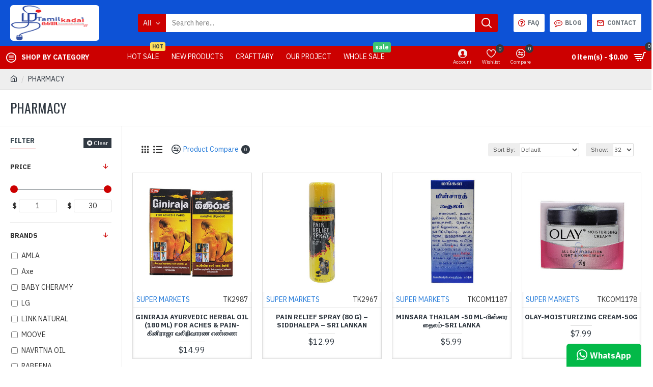

--- FILE ---
content_type: application/x-javascript
request_url: https://www.tamilkadai.ca/catalog/view/javascript/jquery/ciwhatsapp/ciwhatsapp.js?v=185b08f7
body_size: -234
content:
function openCiWhatsapp() {
  $(".whatsapp_handle").toggleClass("active");
}

function closeCiWhatsapp() {
  $(".whatsapp_handle").removeClass("active");
}